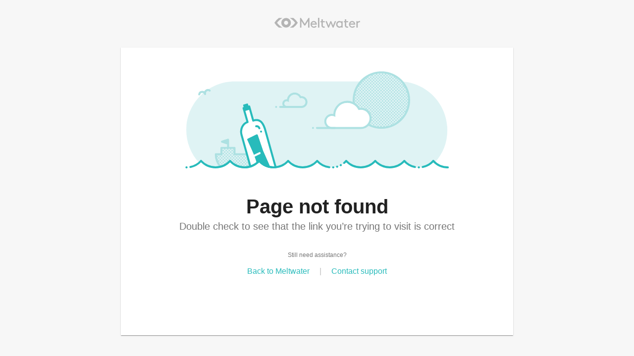

--- FILE ---
content_type: text/html
request_url: https://app.meltwater.com/mnews/redirect.html?docId=3027592104&userId=2688647&cId=405644&agentId=3927772&type=1&s=95859&url=http%3A%2F%2Fwww.alligator.org%2Fnews%2Fsfc%2Farticle_6c332aa2-20f2-11e3-92fb-001a4bcf887a.html
body_size: 10920
content:
<!DOCTYPE html>
<html class="no-js">
<head>
<meta charset="utf-8">
<meta http-equiv="X-UA-Compatible" content="IE=edge">
<title>Meltwater</title>
<link rel="shortcut icon" ,="" type="image/x-icon" href="https://app.meltwater.com/img/favicon.ico">
<meta name="description" content="">
<meta name="viewport" content="width=device-width, initial-scale=1">
<style type="text/css">
*{box-sizing:border-box}body{background:#f7f7f7;display:flex;flex-direction:column;font-family:Helvetica Neue,Helvetica,Arial,sans-serif;justify-content:center;margin:0;width:100vw}.main-error__wrapper{align-items:center;display:flex;flex-direction:column}@media screen and (max-width: 599px){.main-error__wrapper{background-color:white;min-height:100vh}}.main-error__content{background-color:white;box-shadow:0px 2px 1px -1px rgba(0,0,0,0.2),0px 1px 1px 0px rgba(0,0,0,0.14),0px 1px 3px 0px rgba(0,0,0,0.12);color:rgba(0,0,0,0.87);min-height:581px;margin-top:36px;max-width:100%;padding:48px;text-align:center;width:792px}@media screen and (max-width: 599px){.main-error__content{background-color:transparent;box-shadow:none;margin-top:0;padding-top:24px}}.main-error__content h1{font-size:40px;line-height:49px;margin:48px 0 0}@media screen and (max-width: 599px){.main-error__content h1{font-size:24px;margin:16px 0 0}}.main-error__content h3{color:#757575;font-size:20px;font-weight:400;margin:4px 0 36px}@media screen and (max-width: 599px){.main-error__content h3{font-size:16px;margin:4px 0 24px}}.main-error__content .main-error__banner-image svg{max-width:100%}.main-error__content img,.main-error__content svg{max-width:100%}.main-error_inner-content{margin:auto;max-width:100%;width:600px}.main-error__button{background:#28bbbb;border-radius:2px;border:none;color:white;font-size:14px;line-height:36px;outline:none;padding:0 12px;text-transform:uppercase}.main-error__button:hover{background:#28aaaa;cursor:pointer}.main-error__button:active{box-shadow:0 2px 5px 0 rgba(0,0,0,0.26)}.main-error__button:disabled{background:rgba(0,0,0,0.12);color:rgba(0,0,0,0.38);pointer-events:none;user-select:none}.main-error__logo{margin-top:36px}.main-error__logo svg{fill:#b4b4b4}.main-error__footer{margin-top:36px}@media screen and (max-width: 599px){.main-error__footer{margin-top:24px}}.main-error__footer .main-error-footer__title{color:#757575;font-size:12px;font-weight:400}.main-error__footer .main-error-footer__actions{margin-top:16px}.main-error__footer .main-error-footer__actions a{color:#28bbbb;text-decoration:none}.main-error__footer .main-error-footer__actions a:hover{text-decoration:underline}.main-error__footer .main-error-footer__actions .main-error-footer__divider{color:rgba(0,0,0,0.26);margin:0 16px}

</style>
</head>
<body>
<div class="main-error__wrapper">
<section class="main-error__logo">
<svg height="20" data-name="Layer 1" xmlns="http://www.w3.org/2000/svg" viewBox="0 0 327.15 37.82">
<path
d="M10.78 19.71A79.66 79.66 0 0 0 17.29 27a68.1 68.1 0 0 0 13.1 10.32H17A63.79 63.79 0 0 1 0 18.88 63.88 63.88 0 0 1 17 .5h13.39a68.1 68.1 0 0 0-13.1 10.32 79.66 79.66 0 0 0-6.51 7.24 1.27 1.27 0 0 0-.29.81 1.32 1.32 0 0 0 .29.82m67.73 0A78.2 78.2 0 0 1 72 27a68 68 0 0 1-13.09 10.27h13.37a63.79 63.79 0 0 0 17-18.39A63.88 63.88 0 0 0 72.28.5H58.91A68 68 0 0 1 72 10.82a78.2 78.2 0 0 1 6.51 7.24 1.27 1.27 0 0 1 .29.81 1.32 1.32 0 0 1-.29.82m-33.86 7.07a7.88 7.88 0 1 0-7.88-7.88 7.88 7.88 0 0 0 7.88 7.88m0-26.26a18.39 18.39 0 1 1-18.39 18.38A18.39 18.39 0 0 1 44.65.5m186 12.11h5.14l-10 24.68h-3.47L215.34 20l-6.93 17.32h-3.47l-10-24.68h5.15l6.77 16.86 6.78-16.86h3.47l6.76 16.86zm59.27 9.2a7.17 7.17 0 0 1 6.93-5.36 6.89 6.89 0 0 1 6.51 5.36zM308.49 26a9.47 9.47 0 0 0 .05-1.05c0-7.3-5-12.87-11.87-12.87s-12 5.46-12 12.87a12.52 12.52 0 0 0 12.76 12.86 12.91 12.91 0 0 0 10.37-4.61l-3.25-3.09a8.93 8.93 0 0 1-7.09 3.36 8 8 0 0 1-8-7.46h19m9.32-10.56a9.05 9.05 0 0 1 7.4-3.36 13.12 13.12 0 0 1 1.94.16l-.54 4.75a7.06 7.06 0 0 0-1.95-.21A8.26 8.26 0 0 0 318 21v16.3h-5V12.62h4.84v2.83m-62.11 14.13A8.59 8.59 0 0 1 249 33.1a8.07 8.07 0 0 1-8.24-8.1 7.9 7.9 0 0 1 7.93-8.14 8.93 8.93 0 0 1 7 3.52zm.16-14.7a11.55 11.55 0 0 0-7.73-2.79 11.84 11.84 0 0 0-6 1.57A13 13 0 0 0 235.77 25a12.89 12.89 0 0 0 6.3 11.23 12.63 12.63 0 0 0 6.2 1.63 11.4 11.4 0 0 0 7.62-2.86v2.3h4.83V12.62h-4.82zM143.36 21.8a7.19 7.19 0 0 1 6.94-5.36 6.92 6.92 0 0 1 6.52 5.36zM162 25c0-7.3-5-12.87-11.86-12.87s-12 5.46-12 12.87a12.53 12.53 0 0 0 12.76 12.86 13 13 0 0 0 10.41-4.62L158 30.1a8.91 8.91 0 0 1-7.09 3.36 8 8 0 0 1-8-7.46h19a9.47 9.47 0 0 0 .09-1m9.57 12.34h-5V0h5zM130 .53h3.68v36.76h-5.25V12.55L117.7 29.41H114l-10.75-16.86v24.74H98V.52h3.68L115.85 23zm54.65 5.25v6.83h7.87v4.47h-7.87v11.55a4.73 4.73 0 0 0 .74 3.15 4.58 4.58 0 0 0 3.41 1.31 11.51 11.51 0 0 0 2.73-.32l1 4.52a13.49 13.49 0 0 1-3.89.53 9 9 0 0 1-7-2.89c-1.46-1.63-2-3.89-2-6.57V17.08h-3.54v-4.47h3.59V5.78zm84.35 0v6.83h-3.59v4.47H269v11.29c0 2.68.52 4.94 2 6.56a8.91 8.91 0 0 0 7 2.89 13.93 13.93 0 0 0 3.89-.52l-1-4.52a11.65 11.65 0 0 1-2.74.32 4.59 4.59 0 0 1-3.41-1.32 4.78 4.78 0 0 1-.73-3.15V17.08h7.88v-4.47H274V5.79z" />
</svg>
</section>
<div class="main-error__content">
<div class="main-error__inner-content">
<div class="main-error__banner-image">

<svg width="533" height="197" xmlns="http://www.w3.org/2000/svg"><g fill="none" fill-rule="evenodd"><circle fill="#28BBBB" fill-rule="nonzero" cx="2.55" cy="194.05" r="2"/><path d="M34.61 184.17c15.061 13.688 38.059 13.688 53.12 0h5.5c15.061 13.688 38.059 13.688 53.12 0h5.5c15.061 13.688 38.059 13.688 53.12 0h5.5c15.061 13.688 38.059 13.688 53.12 0h5.5c15.061 13.688 38.059 13.688 53.12 0h5.5c15.061 13.688 38.059 13.688 53.12 0h5.5c15.061 13.688 38.059 13.688 53.12 0H445c15.061 13.688 38.059 13.688 53.12 0h5.5l.14.12a97.64 97.64 0 0 0 25.38-65.8c0-54.124-43.876-98-98-98h-331c-54.124 0-98 43.876-98 98a97.65 97.65 0 0 0 26 66.52c.32-.28.65-.55 1-.84h5.47z" fill="#DFF3F4"/><circle fill="#DFF3F4" cx="395.96" cy="58.12" r="55.98"/><path d="M234.84 52.08a10 10 0 0 0-2 .2 13.54 13.54 0 0 0-25.61 6.13v.52a6.77 6.77 0 1 0-2.59 13h30.13c5.487 0 9.935-4.448 9.935-9.935s-4.448-9.935-9.935-9.935l.07.02z" fill="#DFF3F4"/><path d="M234.84 74h-30.13a8.77 8.77 0 0 1 0-17.54h.69a15.53 15.53 0 0 1 28.55-6.32h.89c6.592 0 11.935 5.343 11.935 11.935 0 6.592-5.343 11.935-11.935 11.935V74zm-30.13-13.59a4.77 4.77 0 1 0 0 9.54h30.13a7.93 7.93 0 1 0-1.57-15.71l-1.49.3-.69-1.35a11.54 11.54 0 0 0-21.82 5.22V58.85l.12 3.11-2.88-1.19a4.75 4.75 0 0 0-1.8-.36z" fill="#ADE1E2" fill-rule="nonzero"/><path d="M227.77 74h-36.26a2 2 0 0 1 0-4h36.25a2 2 0 0 1 0 4h.01z" fill="#ADE1E2" fill-rule="nonzero"/><circle fill="#ADE1E2" fill-rule="nonzero" cx="183.5" cy="71.95" r="2"/><path d="M40.06 47.76a2 2 0 0 1-1.9-1.38 8.1 8.1 0 0 1 12.34-9.13 2 2 0 0 1-2.29 3.28A4.1 4.1 0 0 0 42 45.14a2 2 0 0 1-1.9 2.62h-.04z" fill="#ADE1E2" fill-rule="nonzero"/><path d="M28.26 48.63a2 2 0 0 1-2-2.33A8.1 8.1 0 0 1 42 45.14a2 2 0 1 1-3.8 1.24 4.1 4.1 0 0 0-7.93.59 2 2 0 0 1-2.01 1.66z" fill="#ADE1E2" fill-rule="nonzero"/><circle fill="#ADE1E2" fill-rule="nonzero" cx="446.33" cy="47.82" r="1.5"/><circle fill="#ADE1E2" fill-rule="nonzero" cx="446.33" cy="59.82" r="1.5"/><circle fill="#ADE1E2" fill-rule="nonzero" cx="446.33" cy="65.82" r="1.5"/><circle fill="#ADE1E2" fill-rule="nonzero" cx="440.33" cy="35.82" r="1.5"/><circle fill="#ADE1E2" fill-rule="nonzero" cx="443.33" cy="38.82" r="1.5"/><circle fill="#ADE1E2" fill-rule="nonzero" cx="440.33" cy="41.82" r="1.5"/><circle fill="#ADE1E2" fill-rule="nonzero" cx="443.33" cy="44.82" r="1.5"/><circle fill="#ADE1E2" fill-rule="nonzero" cx="440.33" cy="47.82" r="1.5"/><circle fill="#ADE1E2" fill-rule="nonzero" cx="443.33" cy="50.82" r="1.5"/><circle fill="#ADE1E2" fill-rule="nonzero" cx="443.33" cy="56.82" r="1.5"/><circle fill="#ADE1E2" fill-rule="nonzero" cx="446.33" cy="53.82" r="1.5"/><circle fill="#ADE1E2" fill-rule="nonzero" cx="440.33" cy="59.82" r="1.5"/><circle fill="#ADE1E2" fill-rule="nonzero" cx="440.33" cy="65.82" r="1.5"/><circle fill="#ADE1E2" fill-rule="nonzero" cx="443.33" cy="68.82" r="1.5"/><circle fill="#ADE1E2" fill-rule="nonzero" cx="443.33" cy="62.82" r="1.5"/><circle fill="#ADE1E2" fill-rule="nonzero" cx="443.33" cy="74.82" r="1.5"/><circle fill="#ADE1E2" fill-rule="nonzero" cx="446.33" cy="71.82" r="1.5"/><circle fill="#ADE1E2" fill-rule="nonzero" cx="440.33" cy="77.82" r="1.5"/><circle fill="#ADE1E2" fill-rule="nonzero" cx="434.33" cy="23.82" r="1.5"/><circle fill="#ADE1E2" fill-rule="nonzero" cx="437.33" cy="26.82" r="1.5"/><circle fill="#ADE1E2" fill-rule="nonzero" cx="434.33" cy="29.82" r="1.5"/><circle fill="#ADE1E2" fill-rule="nonzero" cx="437.33" cy="32.82" r="1.5"/><circle fill="#ADE1E2" fill-rule="nonzero" cx="434.33" cy="35.82" r="1.5"/><circle fill="#ADE1E2" fill-rule="nonzero" cx="437.33" cy="38.82" r="1.5"/><circle fill="#ADE1E2" fill-rule="nonzero" cx="434.33" cy="41.82" r="1.5"/><circle fill="#ADE1E2" fill-rule="nonzero" cx="434.33" cy="47.82" r="1.5"/><circle fill="#ADE1E2" fill-rule="nonzero" cx="437.33" cy="50.82" r="1.5"/><circle fill="#ADE1E2" fill-rule="nonzero" cx="437.33" cy="44.82" r="1.5"/><circle fill="#ADE1E2" fill-rule="nonzero" cx="437.33" cy="56.82" r="1.5"/><circle fill="#ADE1E2" fill-rule="nonzero" cx="440.33" cy="53.82" r="1.5"/><circle fill="#ADE1E2" fill-rule="nonzero" cx="434.33" cy="59.82" r="1.5"/><circle fill="#ADE1E2" fill-rule="nonzero" cx="437.33" cy="68.82" r="1.5"/><circle fill="#ADE1E2" fill-rule="nonzero" cx="437.33" cy="62.82" r="1.5"/><circle fill="#ADE1E2" fill-rule="nonzero" cx="434.33" cy="71.82" r="1.5"/><circle fill="#ADE1E2" fill-rule="nonzero" cx="440.33" cy="71.82" r="1.5"/><circle fill="#ADE1E2" fill-rule="nonzero" cx="437.33" cy="80.82" r="1.5"/><circle fill="#ADE1E2" fill-rule="nonzero" cx="437.33" cy="74.82" r="1.5"/><circle fill="#ADE1E2" fill-rule="nonzero" cx="434.33" cy="83.82" r="1.5"/><circle fill="#ADE1E2" fill-rule="nonzero" cx="440.33" cy="83.82" r="1.5"/><circle fill="#ADE1E2" fill-rule="nonzero" cx="437.33" cy="86.82" r="1.5"/><circle fill="#ADE1E2" fill-rule="nonzero" cx="431.33" cy="20.82" r="1.5"/><circle fill="#ADE1E2" fill-rule="nonzero" cx="428.33" cy="23.82" r="1.5"/><circle fill="#ADE1E2" fill-rule="nonzero" cx="431.33" cy="26.82" r="1.5"/><circle fill="#ADE1E2" fill-rule="nonzero" cx="428.33" cy="29.82" r="1.5"/><circle fill="#ADE1E2" fill-rule="nonzero" cx="431.33" cy="32.82" r="1.5"/><circle fill="#ADE1E2" fill-rule="nonzero" cx="428.33" cy="35.82" r="1.5"/><circle fill="#ADE1E2" fill-rule="nonzero" cx="431.33" cy="38.82" r="1.5"/><circle fill="#ADE1E2" fill-rule="nonzero" cx="428.33" cy="41.82" r="1.5"/><circle fill="#ADE1E2" fill-rule="nonzero" cx="431.33" cy="50.82" r="1.5"/><circle fill="#ADE1E2" fill-rule="nonzero" cx="431.33" cy="44.82" r="1.5"/><circle fill="#ADE1E2" fill-rule="nonzero" cx="428.33" cy="53.82" r="1.5"/><circle fill="#ADE1E2" fill-rule="nonzero" cx="434.33" cy="53.82" r="1.5"/><circle fill="#ADE1E2" fill-rule="nonzero" cx="431.33" cy="62.82" r="1.5"/><circle fill="#ADE1E2" fill-rule="nonzero" cx="431.33" cy="56.82" r="1.5"/><circle fill="#ADE1E2" fill-rule="nonzero" cx="428.33" cy="65.82" r="1.5"/><circle fill="#ADE1E2" fill-rule="nonzero" cx="434.33" cy="65.82" r="1.5"/><circle fill="#ADE1E2" fill-rule="nonzero" cx="431.33" cy="74.82" r="1.5"/><circle fill="#ADE1E2" fill-rule="nonzero" cx="431.33" cy="68.82" r="1.5"/><circle fill="#ADE1E2" fill-rule="nonzero" cx="428.33" cy="77.82" r="1.5"/><circle fill="#ADE1E2" fill-rule="nonzero" cx="434.33" cy="77.82" r="1.5"/><circle fill="#ADE1E2" fill-rule="nonzero" cx="431.33" cy="86.82" r="1.5"/><circle fill="#ADE1E2" fill-rule="nonzero" cx="431.33" cy="80.82" r="1.5"/><circle fill="#ADE1E2" fill-rule="nonzero" cx="428.33" cy="89.82" r="1.5"/><circle fill="#ADE1E2" fill-rule="nonzero" cx="434.33" cy="89.82" r="1.5"/><circle fill="#ADE1E2" fill-rule="nonzero" cx="431.33" cy="92.82" r="1.5"/><circle fill="#ADE1E2" fill-rule="nonzero" cx="425.33" cy="14.82" r="1.5"/><circle fill="#ADE1E2" fill-rule="nonzero" cx="422.33" cy="17.82" r="1.5"/><circle fill="#ADE1E2" fill-rule="nonzero" cx="425.33" cy="20.82" r="1.5"/><circle fill="#ADE1E2" fill-rule="nonzero" cx="428.33" cy="17.82" r="1.5"/><circle fill="#ADE1E2" fill-rule="nonzero" cx="422.33" cy="23.82" r="1.5"/><circle fill="#ADE1E2" fill-rule="nonzero" cx="425.33" cy="26.82" r="1.5"/><circle fill="#ADE1E2" fill-rule="nonzero" cx="425.33" cy="32.82" r="1.5"/><circle fill="#ADE1E2" fill-rule="nonzero" cx="422.33" cy="35.82" r="1.5"/><circle fill="#ADE1E2" fill-rule="nonzero" cx="422.33" cy="41.82" r="1.5"/><circle fill="#ADE1E2" fill-rule="nonzero" cx="425.33" cy="44.82" r="1.5"/><circle fill="#ADE1E2" fill-rule="nonzero" cx="425.33" cy="38.82" r="1.5"/><circle fill="#ADE1E2" fill-rule="nonzero" cx="422.33" cy="47.82" r="1.5"/><circle fill="#ADE1E2" fill-rule="nonzero" cx="428.33" cy="47.82" r="1.5"/><circle fill="#ADE1E2" fill-rule="nonzero" cx="425.33" cy="56.82" r="1.5"/><circle fill="#ADE1E2" fill-rule="nonzero" cx="425.33" cy="50.82" r="1.5"/><circle fill="#ADE1E2" fill-rule="nonzero" cx="422.33" cy="59.82" r="1.5"/><circle fill="#ADE1E2" fill-rule="nonzero" cx="428.33" cy="59.82" r="1.5"/><circle fill="#ADE1E2" fill-rule="nonzero" cx="425.33" cy="68.82" r="1.5"/><circle fill="#ADE1E2" fill-rule="nonzero" cx="425.33" cy="62.82" r="1.5"/><circle fill="#ADE1E2" fill-rule="nonzero" cx="422.33" cy="71.82" r="1.5"/><circle fill="#ADE1E2" fill-rule="nonzero" cx="428.33" cy="71.82" r="1.5"/><circle fill="#ADE1E2" fill-rule="nonzero" cx="425.33" cy="80.82" r="1.5"/><circle fill="#ADE1E2" fill-rule="nonzero" cx="425.33" cy="74.82" r="1.5"/><circle fill="#ADE1E2" fill-rule="nonzero" cx="422.33" cy="83.82" r="1.5"/><circle fill="#ADE1E2" fill-rule="nonzero" cx="428.33" cy="83.82" r="1.5"/><circle fill="#ADE1E2" fill-rule="nonzero" cx="425.33" cy="92.82" r="1.5"/><circle fill="#ADE1E2" fill-rule="nonzero" cx="425.33" cy="86.82" r="1.5"/><circle fill="#ADE1E2" fill-rule="nonzero" cx="422.33" cy="95.82" r="1.5"/><circle fill="#ADE1E2" fill-rule="nonzero" cx="428.33" cy="95.82" r="1.5"/><circle fill="#ADE1E2" fill-rule="nonzero" cx="425.33" cy="98.82" r="1.5"/><circle fill="#ADE1E2" fill-rule="nonzero" cx="416.33" cy="11.82" r="1.5"/><circle fill="#ADE1E2" fill-rule="nonzero" cx="419.33" cy="14.82" r="1.5"/><circle fill="#ADE1E2" fill-rule="nonzero" cx="416.33" cy="17.82" r="1.5"/><circle fill="#ADE1E2" fill-rule="nonzero" cx="416.33" cy="23.82" r="1.5"/><circle fill="#ADE1E2" fill-rule="nonzero" cx="419.33" cy="26.82" r="1.5"/><circle fill="#ADE1E2" fill-rule="nonzero" cx="419.33" cy="20.82" r="1.5"/><circle fill="#ADE1E2" fill-rule="nonzero" cx="416.33" cy="29.82" r="1.5"/><circle fill="#ADE1E2" fill-rule="nonzero" cx="419.33" cy="32.82" r="1.5"/><circle fill="#ADE1E2" fill-rule="nonzero" cx="422.33" cy="29.82" r="1.5"/><circle fill="#ADE1E2" fill-rule="nonzero" cx="419.33" cy="38.82" r="1.5"/><circle fill="#ADE1E2" fill-rule="nonzero" cx="416.33" cy="41.82" r="1.5"/><circle fill="#ADE1E2" fill-rule="nonzero" cx="419.33" cy="50.82" r="1.5"/><circle fill="#ADE1E2" fill-rule="nonzero" cx="419.33" cy="44.82" r="1.5"/><circle fill="#ADE1E2" fill-rule="nonzero" cx="416.33" cy="53.82" r="1.5"/><circle fill="#ADE1E2" fill-rule="nonzero" cx="422.33" cy="53.82" r="1.5"/><circle fill="#ADE1E2" fill-rule="nonzero" cx="419.33" cy="62.82" r="1.5"/><circle fill="#ADE1E2" fill-rule="nonzero" cx="419.33" cy="56.82" r="1.5"/><circle fill="#ADE1E2" fill-rule="nonzero" cx="416.33" cy="65.82" r="1.5"/><circle fill="#ADE1E2" fill-rule="nonzero" cx="422.33" cy="65.82" r="1.5"/><circle fill="#ADE1E2" fill-rule="nonzero" cx="419.33" cy="74.82" r="1.5"/><circle fill="#ADE1E2" fill-rule="nonzero" cx="419.33" cy="68.82" r="1.5"/><circle fill="#ADE1E2" fill-rule="nonzero" cx="416.33" cy="77.82" r="1.5"/><circle fill="#ADE1E2" fill-rule="nonzero" cx="422.33" cy="77.82" r="1.5"/><circle fill="#ADE1E2" fill-rule="nonzero" cx="419.33" cy="86.82" r="1.5"/><circle fill="#ADE1E2" fill-rule="nonzero" cx="419.33" cy="80.82" r="1.5"/><circle fill="#ADE1E2" fill-rule="nonzero" cx="422.33" cy="89.82" r="1.5"/><circle fill="#ADE1E2" fill-rule="nonzero" cx="416.33" cy="95.82" r="1.5"/><circle fill="#ADE1E2" fill-rule="nonzero" cx="419.33" cy="92.82" r="1.5"/><circle fill="#ADE1E2" fill-rule="nonzero" cx="419.33" cy="104.82" r="1.5"/><circle fill="#ADE1E2" fill-rule="nonzero" cx="419.33" cy="98.82" r="1.5"/><circle fill="#ADE1E2" fill-rule="nonzero" cx="422.33" cy="101.82" r="1.5"/><circle fill="#ADE1E2" fill-rule="nonzero" cx="410.33" cy="11.82" r="1.5"/><circle fill="#ADE1E2" fill-rule="nonzero" cx="413.33" cy="14.82" r="1.5"/><circle fill="#ADE1E2" fill-rule="nonzero" cx="413.33" cy="8.82" r="1.5"/><circle fill="#ADE1E2" fill-rule="nonzero" cx="413.33" cy="20.82" r="1.5"/><circle fill="#ADE1E2" fill-rule="nonzero" cx="410.33" cy="23.82" r="1.5"/><circle fill="#ADE1E2" fill-rule="nonzero" cx="410.33" cy="29.82" r="1.5"/><circle fill="#ADE1E2" fill-rule="nonzero" cx="413.33" cy="32.82" r="1.5"/><circle fill="#ADE1E2" fill-rule="nonzero" cx="413.33" cy="26.82" r="1.5"/><circle fill="#ADE1E2" fill-rule="nonzero" cx="410.33" cy="35.82" r="1.5"/><circle fill="#ADE1E2" fill-rule="nonzero" cx="413.33" cy="38.82" r="1.5"/><circle fill="#ADE1E2" fill-rule="nonzero" cx="416.33" cy="35.82" r="1.5"/><circle fill="#ADE1E2" fill-rule="nonzero" cx="413.33" cy="44.82" r="1.5"/><circle fill="#ADE1E2" fill-rule="nonzero" cx="410.33" cy="47.82" r="1.5"/><circle fill="#ADE1E2" fill-rule="nonzero" cx="416.33" cy="47.82" r="1.5"/><circle fill="#ADE1E2" fill-rule="nonzero" cx="410.33" cy="53.82" r="1.5"/><circle fill="#ADE1E2" fill-rule="nonzero" cx="413.33" cy="56.82" r="1.5"/><circle fill="#ADE1E2" fill-rule="nonzero" cx="413.33" cy="50.82" r="1.5"/><circle fill="#ADE1E2" fill-rule="nonzero" cx="410.33" cy="59.82" r="1.5"/><circle fill="#ADE1E2" fill-rule="nonzero" cx="416.33" cy="59.82" r="1.5"/><circle fill="#ADE1E2" fill-rule="nonzero" cx="413.33" cy="68.82" r="1.5"/><circle fill="#ADE1E2" fill-rule="nonzero" cx="413.33" cy="62.82" r="1.5"/><circle fill="#ADE1E2" fill-rule="nonzero" cx="416.33" cy="71.82" r="1.5"/><circle fill="#ADE1E2" fill-rule="nonzero" cx="410.33" cy="77.82" r="1.5"/><circle fill="#ADE1E2" fill-rule="nonzero" cx="413.33" cy="74.82" r="1.5"/><circle fill="#ADE1E2" fill-rule="nonzero" cx="413.33" cy="86.82" r="1.5"/><circle fill="#ADE1E2" fill-rule="nonzero" cx="413.33" cy="80.82" r="1.5"/><circle fill="#ADE1E2" fill-rule="nonzero" cx="416.33" cy="83.82" r="1.5"/><circle fill="#ADE1E2" fill-rule="nonzero" cx="410.33" cy="89.82" r="1.5"/><circle fill="#ADE1E2" fill-rule="nonzero" cx="416.33" cy="89.82" r="1.5"/><circle fill="#ADE1E2" fill-rule="nonzero" cx="413.33" cy="98.82" r="1.5"/><circle fill="#ADE1E2" fill-rule="nonzero" cx="413.33" cy="92.82" r="1.5"/><circle fill="#ADE1E2" fill-rule="nonzero" cx="416.33" cy="101.82" r="1.5"/><circle fill="#ADE1E2" fill-rule="nonzero" cx="410.33" cy="107.82" r="1.5"/><circle fill="#ADE1E2" fill-rule="nonzero" cx="413.33" cy="104.82" r="1.5"/><circle fill="#ADE1E2" fill-rule="nonzero" cx="407.33" cy="8.82" r="1.5"/><circle fill="#ADE1E2" fill-rule="nonzero" cx="404.33" cy="11.82" r="1.5"/><circle fill="#ADE1E2" fill-rule="nonzero" cx="407.33" cy="14.82" r="1.5"/><circle fill="#ADE1E2" fill-rule="nonzero" cx="404.33" cy="17.82" r="1.5"/><circle fill="#ADE1E2" fill-rule="nonzero" cx="407.33" cy="20.82" r="1.5"/><circle fill="#ADE1E2" fill-rule="nonzero" cx="410.33" cy="17.82" r="1.5"/><circle fill="#ADE1E2" fill-rule="nonzero" cx="407.33" cy="26.82" r="1.5"/><circle fill="#ADE1E2" fill-rule="nonzero" cx="404.33" cy="29.82" r="1.5"/><circle fill="#ADE1E2" fill-rule="nonzero" cx="404.33" cy="35.82" r="1.5"/><circle fill="#ADE1E2" fill-rule="nonzero" cx="407.33" cy="38.82" r="1.5"/><circle fill="#ADE1E2" fill-rule="nonzero" cx="407.33" cy="32.82" r="1.5"/><circle fill="#ADE1E2" fill-rule="nonzero" cx="407.33" cy="44.82" r="1.5"/><circle fill="#ADE1E2" fill-rule="nonzero" cx="410.33" cy="41.82" r="1.5"/><circle fill="#ADE1E2" fill-rule="nonzero" cx="404.33" cy="47.82" r="1.5"/><circle fill="#ADE1E2" fill-rule="nonzero" cx="404.33" cy="53.82" r="1.5"/><circle fill="#ADE1E2" fill-rule="nonzero" cx="407.33" cy="50.82" r="1.5"/><circle fill="#ADE1E2" fill-rule="nonzero" cx="404.33" cy="59.82" r="1.5"/><circle fill="#ADE1E2" fill-rule="nonzero" cx="407.33" cy="56.82" r="1.5"/><circle fill="#ADE1E2" fill-rule="nonzero" cx="407.33" cy="68.82" r="1.5"/><circle fill="#ADE1E2" fill-rule="nonzero" cx="407.33" cy="62.82" r="1.5"/><circle fill="#ADE1E2" fill-rule="nonzero" cx="410.33" cy="65.82" r="1.5"/><circle fill="#ADE1E2" fill-rule="nonzero" cx="404.33" cy="71.82" r="1.5"/><circle fill="#ADE1E2" fill-rule="nonzero" cx="410.33" cy="71.82" r="1.5"/><circle fill="#ADE1E2" fill-rule="nonzero" cx="407.33" cy="80.82" r="1.5"/><circle fill="#ADE1E2" fill-rule="nonzero" cx="407.33" cy="74.82" r="1.5"/><circle fill="#ADE1E2" fill-rule="nonzero" cx="410.33" cy="83.82" r="1.5"/><circle fill="#ADE1E2" fill-rule="nonzero" cx="404.33" cy="89.82" r="1.5"/><circle fill="#ADE1E2" fill-rule="nonzero" cx="407.33" cy="86.82" r="1.5"/><circle fill="#ADE1E2" fill-rule="nonzero" cx="407.33" cy="98.82" r="1.5"/><circle fill="#ADE1E2" fill-rule="nonzero" cx="407.33" cy="92.82" r="1.5"/><circle fill="#ADE1E2" fill-rule="nonzero" cx="410.33" cy="95.82" r="1.5"/><circle fill="#ADE1E2" fill-rule="nonzero" cx="410.33" cy="101.82" r="1.5"/><circle fill="#ADE1E2" fill-rule="nonzero" cx="407.33" cy="104.82" r="1.5"/><circle fill="#ADE1E2" fill-rule="nonzero" cx="401.33" cy="8.82" r="1.5"/><circle fill="#ADE1E2" fill-rule="nonzero" cx="398.33" cy="11.82" r="1.5"/><circle fill="#ADE1E2" fill-rule="nonzero" cx="398.33" cy="17.82" r="1.5"/><circle fill="#ADE1E2" fill-rule="nonzero" cx="401.33" cy="20.82" r="1.5"/><circle fill="#ADE1E2" fill-rule="nonzero" cx="401.33" cy="14.82" r="1.5"/><circle fill="#ADE1E2" fill-rule="nonzero" cx="401.33" cy="26.82" r="1.5"/><circle fill="#ADE1E2" fill-rule="nonzero" cx="404.33" cy="23.82" r="1.5"/><circle fill="#ADE1E2" fill-rule="nonzero" cx="398.33" cy="29.82" r="1.5"/><circle fill="#ADE1E2" fill-rule="nonzero" cx="398.33" cy="35.82" r="1.5"/><circle fill="#ADE1E2" fill-rule="nonzero" cx="401.33" cy="38.82" r="1.5"/><circle fill="#ADE1E2" fill-rule="nonzero" cx="401.33" cy="32.82" r="1.5"/><circle fill="#ADE1E2" fill-rule="nonzero" cx="401.33" cy="44.82" r="1.5"/><circle fill="#ADE1E2" fill-rule="nonzero" cx="404.33" cy="41.82" r="1.5"/><circle fill="#ADE1E2" fill-rule="nonzero" cx="398.33" cy="47.82" r="1.5"/><circle fill="#ADE1E2" fill-rule="nonzero" cx="401.33" cy="56.82" r="1.5"/><circle fill="#ADE1E2" fill-rule="nonzero" cx="401.33" cy="50.82" r="1.5"/><circle fill="#ADE1E2" fill-rule="nonzero" cx="401.33" cy="62.82" r="1.5"/><circle fill="#ADE1E2" fill-rule="nonzero" cx="404.33" cy="65.82" r="1.5"/><circle fill="#ADE1E2" fill-rule="nonzero" cx="398.33" cy="71.82" r="1.5"/><circle fill="#ADE1E2" fill-rule="nonzero" cx="401.33" cy="68.82" r="1.5"/><circle fill="#ADE1E2" fill-rule="nonzero" cx="401.33" cy="80.82" r="1.5"/><circle fill="#ADE1E2" fill-rule="nonzero" cx="401.33" cy="74.82" r="1.5"/><circle fill="#ADE1E2" fill-rule="nonzero" cx="404.33" cy="77.82" r="1.5"/><circle fill="#ADE1E2" fill-rule="nonzero" cx="404.33" cy="83.82" r="1.5"/><circle fill="#ADE1E2" fill-rule="nonzero" cx="398.33" cy="89.82" r="1.5"/><circle fill="#ADE1E2" fill-rule="nonzero" cx="401.33" cy="86.82" r="1.5"/><circle fill="#ADE1E2" fill-rule="nonzero" cx="401.33" cy="98.82" r="1.5"/><circle fill="#ADE1E2" fill-rule="nonzero" cx="401.33" cy="92.82" r="1.5"/><circle fill="#ADE1E2" fill-rule="nonzero" cx="404.33" cy="95.82" r="1.5"/><circle fill="#ADE1E2" fill-rule="nonzero" cx="398.33" cy="101.82" r="1.5"/><circle fill="#ADE1E2" fill-rule="nonzero" cx="404.33" cy="101.82" r="1.5"/><circle fill="#ADE1E2" fill-rule="nonzero" cx="401.33" cy="104.82" r="1.5"/><circle fill="#ADE1E2" fill-rule="nonzero" cx="404.33" cy="107.82" r="1.5"/><circle fill="#ADE1E2" fill-rule="nonzero" cx="395.33" cy="8.82" r="1.5"/><circle fill="#ADE1E2" fill-rule="nonzero" cx="398.33" cy="5.82" r="1.5"/><circle fill="#ADE1E2" fill-rule="nonzero" cx="392.33" cy="11.82" r="1.5"/><circle fill="#ADE1E2" fill-rule="nonzero" cx="392.33" cy="17.82" r="1.5"/><circle fill="#ADE1E2" fill-rule="nonzero" cx="395.33" cy="20.82" r="1.5"/><circle fill="#ADE1E2" fill-rule="nonzero" cx="395.33" cy="14.82" r="1.5"/><circle fill="#ADE1E2" fill-rule="nonzero" cx="395.33" cy="26.82" r="1.5"/><circle fill="#ADE1E2" fill-rule="nonzero" cx="398.33" cy="23.82" r="1.5"/><circle fill="#ADE1E2" fill-rule="nonzero" cx="392.33" cy="29.82" r="1.5"/><circle fill="#ADE1E2" fill-rule="nonzero" cx="395.33" cy="38.82" r="1.5"/><circle fill="#ADE1E2" fill-rule="nonzero" cx="395.33" cy="32.82" r="1.5"/><circle fill="#ADE1E2" fill-rule="nonzero" cx="392.33" cy="41.82" r="1.5"/><circle fill="#ADE1E2" fill-rule="nonzero" cx="398.33" cy="41.82" r="1.5"/><circle fill="#ADE1E2" fill-rule="nonzero" cx="392.33" cy="47.82" r="1.5"/><circle fill="#ADE1E2" fill-rule="nonzero" cx="395.33" cy="50.82" r="1.5"/><circle fill="#ADE1E2" fill-rule="nonzero" cx="395.33" cy="44.82" r="1.5"/><circle fill="#ADE1E2" fill-rule="nonzero" cx="395.33" cy="56.82" r="1.5"/><circle fill="#ADE1E2" fill-rule="nonzero" cx="398.33" cy="53.82" r="1.5"/><circle fill="#ADE1E2" fill-rule="nonzero" cx="392.33" cy="59.82" r="1.5"/><circle fill="#ADE1E2" fill-rule="nonzero" cx="395.33" cy="62.82" r="1.5"/><circle fill="#ADE1E2" fill-rule="nonzero" cx="398.33" cy="59.82" r="1.5"/><circle fill="#ADE1E2" fill-rule="nonzero" cx="398.33" cy="65.82" r="1.5"/><circle fill="#ADE1E2" fill-rule="nonzero" cx="392.33" cy="71.82" r="1.5"/><circle fill="#ADE1E2" fill-rule="nonzero" cx="395.33" cy="68.82" r="1.5"/><circle fill="#ADE1E2" fill-rule="nonzero" cx="395.33" cy="80.82" r="1.5"/><circle fill="#ADE1E2" fill-rule="nonzero" cx="395.33" cy="74.82" r="1.5"/><circle fill="#ADE1E2" fill-rule="nonzero" cx="398.33" cy="77.82" r="1.5"/><circle fill="#ADE1E2" fill-rule="nonzero" cx="392.33" cy="83.82" r="1.5"/><circle fill="#ADE1E2" fill-rule="nonzero" cx="398.33" cy="83.82" r="1.5"/><circle fill="#ADE1E2" fill-rule="nonzero" cx="395.33" cy="92.82" r="1.5"/><circle fill="#ADE1E2" fill-rule="nonzero" cx="395.33" cy="86.82" r="1.5"/><circle fill="#ADE1E2" fill-rule="nonzero" cx="398.33" cy="95.82" r="1.5"/><circle fill="#ADE1E2" fill-rule="nonzero" cx="392.33" cy="101.82" r="1.5"/><circle fill="#ADE1E2" fill-rule="nonzero" cx="395.33" cy="98.82" r="1.5"/><circle fill="#ADE1E2" fill-rule="nonzero" cx="395.33" cy="104.82" r="1.5"/><circle fill="#ADE1E2" fill-rule="nonzero" cx="398.33" cy="107.82" r="1.5"/><circle fill="#ADE1E2" fill-rule="nonzero" cx="389.33" cy="8.82" r="1.5"/><circle fill="#ADE1E2" fill-rule="nonzero" cx="392.33" cy="5.82" r="1.5"/><circle fill="#ADE1E2" fill-rule="nonzero" cx="386.33" cy="11.82" r="1.5"/><circle fill="#ADE1E2" fill-rule="nonzero" cx="389.33" cy="20.82" r="1.5"/><circle fill="#ADE1E2" fill-rule="nonzero" cx="389.33" cy="14.82" r="1.5"/><circle fill="#ADE1E2" fill-rule="nonzero" cx="386.33" cy="23.82" r="1.5"/><circle fill="#ADE1E2" fill-rule="nonzero" cx="392.33" cy="23.82" r="1.5"/><circle fill="#ADE1E2" fill-rule="nonzero" cx="386.33" cy="29.82" r="1.5"/><circle fill="#ADE1E2" fill-rule="nonzero" cx="389.33" cy="32.82" r="1.5"/><circle fill="#ADE1E2" fill-rule="nonzero" cx="389.33" cy="26.82" r="1.5"/><circle fill="#ADE1E2" fill-rule="nonzero" cx="389.33" cy="38.82" r="1.5"/><circle fill="#ADE1E2" fill-rule="nonzero" cx="392.33" cy="35.82" r="1.5"/><circle fill="#ADE1E2" fill-rule="nonzero" cx="386.33" cy="41.82" r="1.5"/><circle fill="#ADE1E2" fill-rule="nonzero" cx="389.33" cy="50.82" r="1.5"/><circle fill="#ADE1E2" fill-rule="nonzero" cx="389.33" cy="44.82" r="1.5"/><circle fill="#ADE1E2" fill-rule="nonzero" cx="386.33" cy="53.82" r="1.5"/><circle fill="#ADE1E2" fill-rule="nonzero" cx="392.33" cy="53.82" r="1.5"/><circle fill="#ADE1E2" fill-rule="nonzero" cx="386.33" cy="59.82" r="1.5"/><circle fill="#ADE1E2" fill-rule="nonzero" cx="389.33" cy="62.82" r="1.5"/><circle fill="#ADE1E2" fill-rule="nonzero" cx="389.33" cy="56.82" r="1.5"/><circle fill="#ADE1E2" fill-rule="nonzero" cx="386.33" cy="65.82" r="1.5"/><circle fill="#ADE1E2" fill-rule="nonzero" cx="392.33" cy="65.82" r="1.5"/><circle fill="#ADE1E2" fill-rule="nonzero" cx="389.33" cy="74.82" r="1.5"/><circle fill="#ADE1E2" fill-rule="nonzero" cx="389.33" cy="68.82" r="1.5"/><circle fill="#ADE1E2" fill-rule="nonzero" cx="392.33" cy="77.82" r="1.5"/><circle fill="#ADE1E2" fill-rule="nonzero" cx="386.33" cy="83.82" r="1.5"/><circle fill="#ADE1E2" fill-rule="nonzero" cx="389.33" cy="80.82" r="1.5"/><circle fill="#ADE1E2" fill-rule="nonzero" cx="389.33" cy="92.82" r="1.5"/><circle fill="#ADE1E2" fill-rule="nonzero" cx="389.33" cy="86.82" r="1.5"/><circle fill="#ADE1E2" fill-rule="nonzero" cx="392.33" cy="89.82" r="1.5"/><circle fill="#ADE1E2" fill-rule="nonzero" cx="392.33" cy="95.82" r="1.5"/><circle fill="#ADE1E2" fill-rule="nonzero" cx="389.33" cy="98.82" r="1.5"/><circle fill="#ADE1E2" fill-rule="nonzero" cx="389.33" cy="104.82" r="1.5"/><circle fill="#ADE1E2" fill-rule="nonzero" cx="392.33" cy="107.82" r="1.5"/><circle fill="#ADE1E2" fill-rule="nonzero" cx="383.33" cy="8.82" r="1.5"/><circle fill="#ADE1E2" fill-rule="nonzero" cx="380.33" cy="11.82" r="1.5"/><circle fill="#ADE1E2" fill-rule="nonzero" cx="383.33" cy="14.82" r="1.5"/><circle fill="#ADE1E2" fill-rule="nonzero" cx="383.33" cy="20.82" r="1.5"/><circle fill="#ADE1E2" fill-rule="nonzero" cx="386.33" cy="17.82" r="1.5"/><circle fill="#ADE1E2" fill-rule="nonzero" cx="380.33" cy="23.82" r="1.5"/><circle fill="#ADE1E2" fill-rule="nonzero" cx="383.33" cy="32.82" r="1.5"/><circle fill="#ADE1E2" fill-rule="nonzero" cx="383.33" cy="26.82" r="1.5"/><circle fill="#ADE1E2" fill-rule="nonzero" cx="380.33" cy="35.82" r="1.5"/><circle fill="#ADE1E2" fill-rule="nonzero" cx="386.33" cy="35.82" r="1.5"/><circle fill="#ADE1E2" fill-rule="nonzero" cx="380.33" cy="41.82" r="1.5"/><circle fill="#ADE1E2" fill-rule="nonzero" cx="383.33" cy="44.82" r="1.5"/><circle fill="#ADE1E2" fill-rule="nonzero" cx="383.33" cy="38.82" r="1.5"/><circle fill="#ADE1E2" fill-rule="nonzero" cx="383.33" cy="50.82" r="1.5"/><circle fill="#ADE1E2" fill-rule="nonzero" cx="386.33" cy="47.82" r="1.5"/><circle fill="#ADE1E2" fill-rule="nonzero" cx="380.33" cy="53.82" r="1.5"/><circle fill="#ADE1E2" fill-rule="nonzero" cx="383.33" cy="62.82" r="1.5"/><circle fill="#ADE1E2" fill-rule="nonzero" cx="383.33" cy="56.82" r="1.5"/><circle fill="#ADE1E2" fill-rule="nonzero" cx="380.33" cy="65.82" r="1.5"/><circle fill="#ADE1E2" fill-rule="nonzero" cx="383.33" cy="74.82" r="1.5"/><circle fill="#ADE1E2" fill-rule="nonzero" cx="383.33" cy="68.82" r="1.5"/><circle fill="#ADE1E2" fill-rule="nonzero" cx="386.33" cy="71.82" r="1.5"/><circle fill="#ADE1E2" fill-rule="nonzero" cx="386.33" cy="77.82" r="1.5"/><circle fill="#ADE1E2" fill-rule="nonzero" cx="383.33" cy="80.82" r="1.5"/><circle fill="#ADE1E2" fill-rule="nonzero" cx="380.33" cy="89.82" r="1.5"/><circle fill="#ADE1E2" fill-rule="nonzero" cx="383.33" cy="86.82" r="1.5"/><circle fill="#ADE1E2" fill-rule="nonzero" cx="386.33" cy="89.82" r="1.5"/><circle fill="#ADE1E2" fill-rule="nonzero" cx="383.33" cy="98.82" r="1.5"/><circle fill="#ADE1E2" fill-rule="nonzero" cx="383.33" cy="92.82" r="1.5"/><circle fill="#ADE1E2" fill-rule="nonzero" cx="386.33" cy="95.82" r="1.5"/><circle fill="#ADE1E2" fill-rule="nonzero" cx="386.33" cy="101.82" r="1.5"/><circle fill="#ADE1E2" fill-rule="nonzero" cx="380.33" cy="107.82" r="1.5"/><circle fill="#ADE1E2" fill-rule="nonzero" cx="383.33" cy="104.82" r="1.5"/><circle fill="#ADE1E2" fill-rule="nonzero" cx="386.33" cy="107.82" r="1.5"/><circle fill="#ADE1E2" fill-rule="nonzero" cx="377.33" cy="14.82" r="1.5"/><circle fill="#ADE1E2" fill-rule="nonzero" cx="374.33" cy="17.82" r="1.5"/><circle fill="#ADE1E2" fill-rule="nonzero" cx="380.33" cy="17.82" r="1.5"/><circle fill="#ADE1E2" fill-rule="nonzero" cx="374.33" cy="23.82" r="1.5"/><circle fill="#ADE1E2" fill-rule="nonzero" cx="377.33" cy="26.82" r="1.5"/><circle fill="#ADE1E2" fill-rule="nonzero" cx="377.33" cy="20.82" r="1.5"/><circle fill="#ADE1E2" fill-rule="nonzero" cx="377.33" cy="32.82" r="1.5"/><circle fill="#ADE1E2" fill-rule="nonzero" cx="380.33" cy="29.82" r="1.5"/><circle fill="#ADE1E2" fill-rule="nonzero" cx="374.33" cy="35.82" r="1.5"/><circle fill="#ADE1E2" fill-rule="nonzero" cx="377.33" cy="44.82" r="1.5"/><circle fill="#ADE1E2" fill-rule="nonzero" cx="377.33" cy="38.82" r="1.5"/><circle fill="#ADE1E2" fill-rule="nonzero" cx="374.33" cy="47.82" r="1.5"/><circle fill="#ADE1E2" fill-rule="nonzero" cx="380.33" cy="47.82" r="1.5"/><circle fill="#ADE1E2" fill-rule="nonzero" cx="377.33" cy="56.82" r="1.5"/><circle fill="#ADE1E2" fill-rule="nonzero" cx="377.33" cy="50.82" r="1.5"/><circle fill="#ADE1E2" fill-rule="nonzero" cx="374.33" cy="59.82" r="1.5"/><circle fill="#ADE1E2" fill-rule="nonzero" cx="380.33" cy="59.82" r="1.5"/><circle fill="#ADE1E2" fill-rule="nonzero" cx="377.33" cy="62.82" r="1.5"/><circle fill="#ADE1E2" fill-rule="nonzero" cx="374.33" cy="71.82" r="1.5"/><circle fill="#ADE1E2" fill-rule="nonzero" cx="377.33" cy="68.82" r="1.5"/><circle fill="#ADE1E2" fill-rule="nonzero" cx="380.33" cy="71.82" r="1.5"/><circle fill="#ADE1E2" fill-rule="nonzero" cx="377.33" cy="80.82" r="1.5"/><circle fill="#ADE1E2" fill-rule="nonzero" cx="377.33" cy="74.82" r="1.5"/><circle fill="#ADE1E2" fill-rule="nonzero" cx="380.33" cy="77.82" r="1.5"/><circle fill="#ADE1E2" fill-rule="nonzero" cx="380.33" cy="83.82" r="1.5"/><circle fill="#ADE1E2" fill-rule="nonzero" cx="377.33" cy="86.82" r="1.5"/><circle fill="#ADE1E2" fill-rule="nonzero" cx="374.33" cy="95.82" r="1.5"/><circle fill="#ADE1E2" fill-rule="nonzero" cx="377.33" cy="92.82" r="1.5"/><circle fill="#ADE1E2" fill-rule="nonzero" cx="380.33" cy="95.82" r="1.5"/><circle fill="#ADE1E2" fill-rule="nonzero" cx="377.33" cy="98.82" r="1.5"/><circle fill="#ADE1E2" fill-rule="nonzero" cx="380.33" cy="101.82" r="1.5"/><circle fill="#ADE1E2" fill-rule="nonzero" cx="377.33" cy="104.82" r="1.5"/><circle fill="#ADE1E2" fill-rule="nonzero" cx="371.33" cy="14.82" r="1.5"/><circle fill="#ADE1E2" fill-rule="nonzero" cx="374.33" cy="11.82" r="1.5"/><circle fill="#ADE1E2" fill-rule="nonzero" cx="368.33" cy="17.82" r="1.5"/><circle fill="#ADE1E2" fill-rule="nonzero" cx="371.33" cy="26.82" r="1.5"/><circle fill="#ADE1E2" fill-rule="nonzero" cx="371.33" cy="20.82" r="1.5"/><circle fill="#ADE1E2" fill-rule="nonzero" cx="368.33" cy="29.82" r="1.5"/><circle fill="#ADE1E2" fill-rule="nonzero" cx="374.33" cy="29.82" r="1.5"/><circle fill="#ADE1E2" fill-rule="nonzero" cx="371.33" cy="38.82" r="1.5"/><circle fill="#ADE1E2" fill-rule="nonzero" cx="371.33" cy="32.82" r="1.5"/><circle fill="#ADE1E2" fill-rule="nonzero" cx="368.33" cy="41.82" r="1.5"/><circle fill="#ADE1E2" fill-rule="nonzero" cx="374.33" cy="41.82" r="1.5"/><circle fill="#ADE1E2" fill-rule="nonzero" cx="371.33" cy="50.82" r="1.5"/><circle fill="#ADE1E2" fill-rule="nonzero" cx="371.33" cy="44.82" r="1.5"/><circle fill="#ADE1E2" fill-rule="nonzero" cx="368.33" cy="53.82" r="1.5"/><circle fill="#ADE1E2" fill-rule="nonzero" cx="374.33" cy="53.82" r="1.5"/><circle fill="#ADE1E2" fill-rule="nonzero" cx="371.33" cy="62.82" r="1.5"/><circle fill="#ADE1E2" fill-rule="nonzero" cx="371.33" cy="56.82" r="1.5"/><circle fill="#ADE1E2" fill-rule="nonzero" cx="368.33" cy="65.82" r="1.5"/><circle fill="#ADE1E2" fill-rule="nonzero" cx="374.33" cy="65.82" r="1.5"/><circle fill="#ADE1E2" fill-rule="nonzero" cx="371.33" cy="68.82" r="1.5"/><circle fill="#ADE1E2" fill-rule="nonzero" cx="368.33" cy="77.82" r="1.5"/><circle fill="#ADE1E2" fill-rule="nonzero" cx="371.33" cy="74.82" r="1.5"/><circle fill="#ADE1E2" fill-rule="nonzero" cx="374.33" cy="77.82" r="1.5"/><circle fill="#ADE1E2" fill-rule="nonzero" cx="371.33" cy="86.82" r="1.5"/><circle fill="#ADE1E2" fill-rule="nonzero" cx="371.33" cy="80.82" r="1.5"/><circle fill="#ADE1E2" fill-rule="nonzero" cx="374.33" cy="83.82" r="1.5"/><circle fill="#ADE1E2" fill-rule="nonzero" cx="374.33" cy="89.82" r="1.5"/><circle fill="#ADE1E2" fill-rule="nonzero" cx="371.33" cy="92.82" r="1.5"/><circle fill="#ADE1E2" fill-rule="nonzero" cx="368.33" cy="101.82" r="1.5"/><circle fill="#ADE1E2" fill-rule="nonzero" cx="371.33" cy="98.82" r="1.5"/><circle fill="#ADE1E2" fill-rule="nonzero" cx="374.33" cy="101.82" r="1.5"/><circle fill="#ADE1E2" fill-rule="nonzero" cx="365.33" cy="20.82" r="1.5"/><circle fill="#ADE1E2" fill-rule="nonzero" cx="362.33" cy="23.82" r="1.5"/><circle fill="#ADE1E2" fill-rule="nonzero" cx="368.33" cy="23.82" r="1.5"/><circle fill="#ADE1E2" fill-rule="nonzero" cx="365.33" cy="32.82" r="1.5"/><circle fill="#ADE1E2" fill-rule="nonzero" cx="365.33" cy="26.82" r="1.5"/><circle fill="#ADE1E2" fill-rule="nonzero" cx="362.33" cy="35.82" r="1.5"/><circle fill="#ADE1E2" fill-rule="nonzero" cx="368.33" cy="35.82" r="1.5"/><circle fill="#ADE1E2" fill-rule="nonzero" cx="365.33" cy="44.82" r="1.5"/><circle fill="#ADE1E2" fill-rule="nonzero" cx="365.33" cy="38.82" r="1.5"/><circle fill="#ADE1E2" fill-rule="nonzero" cx="362.33" cy="47.82" r="1.5"/><circle fill="#ADE1E2" fill-rule="nonzero" cx="368.33" cy="47.82" r="1.5"/><circle fill="#ADE1E2" fill-rule="nonzero" cx="365.33" cy="56.82" r="1.5"/><circle fill="#ADE1E2" fill-rule="nonzero" cx="365.33" cy="50.82" r="1.5"/><circle fill="#ADE1E2" fill-rule="nonzero" cx="362.33" cy="59.82" r="1.5"/><circle fill="#ADE1E2" fill-rule="nonzero" cx="368.33" cy="59.82" r="1.5"/><circle fill="#ADE1E2" fill-rule="nonzero" cx="365.33" cy="68.82" r="1.5"/><circle fill="#ADE1E2" fill-rule="nonzero" cx="365.33" cy="62.82" r="1.5"/><circle fill="#ADE1E2" fill-rule="nonzero" cx="368.33" cy="71.82" r="1.5"/><circle fill="#ADE1E2" fill-rule="nonzero" cx="365.33" cy="74.82" r="1.5"/><circle fill="#ADE1E2" fill-rule="nonzero" cx="365.33" cy="80.82" r="1.5"/><circle fill="#ADE1E2" fill-rule="nonzero" cx="368.33" cy="83.82" r="1.5"/><circle fill="#ADE1E2" fill-rule="nonzero" cx="365.33" cy="86.82" r="1.5"/><circle fill="#ADE1E2" fill-rule="nonzero" cx="368.33" cy="89.82" r="1.5"/><circle fill="#ADE1E2" fill-rule="nonzero" cx="365.33" cy="92.82" r="1.5"/><circle fill="#ADE1E2" fill-rule="nonzero" cx="368.33" cy="95.82" r="1.5"/><circle fill="#ADE1E2" fill-rule="nonzero" cx="365.33" cy="98.82" r="1.5"/><circle fill="#ADE1E2" fill-rule="nonzero" cx="359.33" cy="26.82" r="1.5"/><circle fill="#ADE1E2" fill-rule="nonzero" cx="359.33" cy="20.82" r="1.5"/><circle fill="#ADE1E2" fill-rule="nonzero" cx="356.33" cy="29.82" r="1.5"/><circle fill="#ADE1E2" fill-rule="nonzero" cx="362.33" cy="29.82" r="1.5"/><circle fill="#ADE1E2" fill-rule="nonzero" cx="359.33" cy="38.82" r="1.5"/><circle fill="#ADE1E2" fill-rule="nonzero" cx="359.33" cy="32.82" r="1.5"/><circle fill="#ADE1E2" fill-rule="nonzero" cx="356.33" cy="41.82" r="1.5"/><circle fill="#ADE1E2" fill-rule="nonzero" cx="362.33" cy="41.82" r="1.5"/><circle fill="#ADE1E2" fill-rule="nonzero" cx="359.33" cy="50.82" r="1.5"/><circle fill="#ADE1E2" fill-rule="nonzero" cx="359.33" cy="44.82" r="1.5"/><circle fill="#ADE1E2" fill-rule="nonzero" cx="356.33" cy="53.82" r="1.5"/><circle fill="#ADE1E2" fill-rule="nonzero" cx="362.33" cy="53.82" r="1.5"/><circle fill="#ADE1E2" fill-rule="nonzero" cx="359.33" cy="62.82" r="1.5"/><circle fill="#ADE1E2" fill-rule="nonzero" cx="359.33" cy="56.82" r="1.5"/><circle fill="#ADE1E2" fill-rule="nonzero" cx="356.33" cy="65.82" r="1.5"/><circle fill="#ADE1E2" fill-rule="nonzero" cx="362.33" cy="65.82" r="1.5"/><circle fill="#ADE1E2" fill-rule="nonzero" cx="359.33" cy="68.82" r="1.5"/><circle fill="#ADE1E2" fill-rule="nonzero" cx="362.33" cy="71.82" r="1.5"/><circle fill="#ADE1E2" fill-rule="nonzero" cx="359.33" cy="74.82" r="1.5"/><circle fill="#ADE1E2" fill-rule="nonzero" cx="362.33" cy="77.82" r="1.5"/><circle fill="#ADE1E2" fill-rule="nonzero" cx="359.33" cy="86.82" r="1.5"/><circle fill="#ADE1E2" fill-rule="nonzero" cx="359.33" cy="80.82" r="1.5"/><circle fill="#ADE1E2" fill-rule="nonzero" cx="362.33" cy="83.82" r="1.5"/><circle fill="#ADE1E2" fill-rule="nonzero" cx="362.33" cy="89.82" r="1.5"/><circle fill="#ADE1E2" fill-rule="nonzero" cx="359.33" cy="92.82" r="1.5"/><circle fill="#ADE1E2" fill-rule="nonzero" cx="362.33" cy="95.82" r="1.5"/><circle fill="#ADE1E2" fill-rule="nonzero" cx="356.33" cy="23.82" r="1.5"/><circle fill="#ADE1E2" fill-rule="nonzero" cx="353.33" cy="32.82" r="1.5"/><circle fill="#ADE1E2" fill-rule="nonzero" cx="350.33" cy="35.82" r="1.5"/><circle fill="#ADE1E2" fill-rule="nonzero" cx="356.33" cy="35.82" r="1.5"/><circle fill="#ADE1E2" fill-rule="nonzero" cx="353.33" cy="44.82" r="1.5"/><circle fill="#ADE1E2" fill-rule="nonzero" cx="353.33" cy="38.82" r="1.5"/><circle fill="#ADE1E2" fill-rule="nonzero" cx="350.33" cy="47.82" r="1.5"/><circle fill="#ADE1E2" fill-rule="nonzero" cx="356.33" cy="47.82" r="1.5"/><circle fill="#ADE1E2" fill-rule="nonzero" cx="353.33" cy="56.82" r="1.5"/><circle fill="#ADE1E2" fill-rule="nonzero" cx="353.33" cy="50.82" r="1.5"/><circle fill="#ADE1E2" fill-rule="nonzero" cx="356.33" cy="59.82" r="1.5"/><circle fill="#ADE1E2" fill-rule="nonzero" cx="353.33" cy="62.82" r="1.5"/><circle fill="#ADE1E2" fill-rule="nonzero" cx="353.33" cy="68.82" r="1.5"/><circle fill="#ADE1E2" fill-rule="nonzero" cx="356.33" cy="71.82" r="1.5"/><circle fill="#ADE1E2" fill-rule="nonzero" cx="353.33" cy="74.82" r="1.5"/><circle fill="#ADE1E2" fill-rule="nonzero" cx="356.33" cy="77.82" r="1.5"/><circle fill="#ADE1E2" fill-rule="nonzero" cx="353.33" cy="80.82" r="1.5"/><circle fill="#ADE1E2" fill-rule="nonzero" cx="356.33" cy="83.82" r="1.5"/><circle fill="#ADE1E2" fill-rule="nonzero" cx="353.33" cy="86.82" r="1.5"/><circle fill="#ADE1E2" fill-rule="nonzero" cx="356.33" cy="89.82" r="1.5"/><circle fill="#ADE1E2" fill-rule="nonzero" cx="347.33" cy="38.82" r="1.5"/><circle fill="#ADE1E2" fill-rule="nonzero" cx="350.33" cy="41.82" r="1.5"/><circle fill="#ADE1E2" fill-rule="nonzero" cx="347.33" cy="44.82" r="1.5"/><circle fill="#ADE1E2" fill-rule="nonzero" cx="347.33" cy="56.82" r="1.5"/><circle fill="#ADE1E2" fill-rule="nonzero" cx="347.33" cy="50.82" r="1.5"/><circle fill="#ADE1E2" fill-rule="nonzero" cx="350.33" cy="53.82" r="1.5"/><circle fill="#ADE1E2" fill-rule="nonzero" cx="350.33" cy="59.82" r="1.5"/><circle fill="#ADE1E2" fill-rule="nonzero" cx="347.33" cy="62.82" r="1.5"/><circle fill="#ADE1E2" fill-rule="nonzero" cx="350.33" cy="65.82" r="1.5"/><circle fill="#ADE1E2" fill-rule="nonzero" cx="347.33" cy="68.82" r="1.5"/><circle fill="#ADE1E2" fill-rule="nonzero" cx="350.33" cy="71.82" r="1.5"/><circle fill="#ADE1E2" fill-rule="nonzero" cx="347.33" cy="74.82" r="1.5"/><circle fill="#ADE1E2" fill-rule="nonzero" cx="350.33" cy="77.82" r="1.5"/><circle fill="#ADE1E2" fill-rule="nonzero" cx="350.33" cy="83.82" r="1.5"/><circle fill="#ADE1E2" fill-rule="nonzero" cx="344.33" cy="53.82" r="1.5"/><circle fill="#ADE1E2" fill-rule="nonzero" cx="344.33" cy="59.82" r="1.5"/><circle fill="#ADE1E2" fill-rule="nonzero" cx="344.33" cy="65.82" r="1.5"/><path d="M396 .13c-32.033 0-58 25.967-58 58s25.967 58 58 58 58-25.967 58-58a58 58 0 0 0-58-58zm-38.19 96.1a1.49 1.49 0 0 0-1.78-1.86c-.4-.44-.79-.9-1.18-1.36a1.45 1.45 0 0 0 0-.18 1.49 1.49 0 0 0-1.37-1.49 54.12 54.12 0 0 1-5.75-9.07 1.5 1.5 0 1 0-1.25-2.66c-.22-.52-.44-1-.65-1.56a1.42 1.42 0 0 0-.55-1.4c-.4-1.1-.76-2.22-1.09-3.34h.16a1.5 1.5 0 1 0-.88-2.71 53.6 53.6 0 0 1-1.17-6.6 1.49 1.49 0 0 0-.2-2.42c-.07-1.12-.12-2.24-.12-3.37a1.49 1.49 0 0 0 .06-2.66c.06-1.21.16-2.4.3-3.59a1.49 1.49 0 0 0 .24-1.92c.09-.59.2-1.18.31-1.76a1.5 1.5 0 1 0 .26-1.35c.26-1.22.57-2.42.91-3.6h.27a1.5 1.5 0 0 0 .63-2.86 53.62 53.62 0 0 1 2.57-6.16 1.48 1.48 0 0 0 1.13-2.17c.22-.4.45-.8.69-1.19a1.5 1.5 0 1 0 1.56-2.51c.31-.47.63-.93 1-1.39a1.5 1.5 0 1 0 1.48-1.73h-.23a54.44 54.44 0 0 1 8.07-8.46 1.51 1.51 0 1 0 .4-.35 51.659 51.659 0 0 1 2.26-1.77v.06a1.5 1.5 0 1 0 1.93-1.43c.42-.28.85-.55 1.28-.82a1.5 1.5 0 1 0 2.5-1.55l1.39-.75c.113.013.227.013.34 0a1.5 1.5 0 0 0 1.38-.92c1.12-.54 2.27-1 3.43-1.48a1.5 1.5 0 1 0 1.46-.57c.53-.19 1.07-.37 1.6-.54a1.49 1.49 0 0 0 2.6-.78c1-.28 2.07-.54 3.13-.76a1.5 1.5 0 1 0 2.49-.45 54.14 54.14 0 0 1 7.24-.65c.428.23.942.23 1.37 0a54.19 54.19 0 0 1 7.35.52 1.5 1.5 0 1 0 2.19.35c1.1.2 2.18.42 3.26.69v.13a1.5 1.5 0 0 0 2.85.65 53.44 53.44 0 0 1 6.16 2.31 1.49 1.49 0 0 0 2.47 1.25c.4.2.81.4 1.2.62a1.5 1.5 0 1 0 2.32 1.32 54.39 54.39 0 0 1 17.26 16.64 1.64 1.64 0 1 0 .73 1.14c.36.57.7 1.15 1 1.74a1.5 1.5 0 1 0 1.39 2.6c.227.453.447.91.66 1.37a1.48 1.48 0 0 0-.08.45 1.5 1.5 0 0 0 .89 1.37c.45 1.07.86 2.17 1.24 3.28a1.5 1.5 0 1 0 .68 2.06c.15.49.29 1 .42 1.49a1.48 1.48 0 0 0 .52 2.1c.24 1.06.46 2.13.64 3.22a1.501 1.501 0 1 0 .11 3c.1.01.2.01.3 0 .11 1 .2 2.08.25 3.14a1.5 1.5 0 1 0 .07 2.76c0 1.08 0 2.16-.11 3.23a1.48 1.48 0 0 0-.5-.09 1.5 1.5 0 0 0 0 3h.25c-.12 1-.27 2-.44 3a1.49 1.49 0 0 0-.56 2.77 53.53 53.53 0 0 1-1.83 6.27 1.49 1.49 0 0 0-1.08 2.77c-.27.65-.57 1.28-.87 1.91a1.51 1.51 0 1 0-.35.73 64.332 64.332 0 0 1-2.12 3.9 1.49 1.49 0 0 0-.46.75c-.4.64-.8 1.28-1.23 1.9a1.49 1.49 0 0 0-1.6 2.23c-.27.35-.54.69-.82 1a1.494 1.494 0 1 0-1.92 2.29l-.85.93a1.49 1.49 0 1 0-2.09 2.12c-.3.29-.61.59-.92.87a1.505 1.505 0 0 0-2.25 2c-.33.27-.67.53-1 .79a1.49 1.49 0 0 0-2.28 1.7c-.5.353-1.003.687-1.51 1h-.07a1.5 1.5 0 0 0-1.39.95 53.88 53.88 0 0 1-6.15 3.21 1.5 1.5 0 1 0-2.73 1.13 53.47 53.47 0 0 1-6.25 1.94 1.5 1.5 0 1 0-2.93.63c-1.093.207-2.2.377-3.32.51a1.5 1.5 0 1 0-2.26.23c-1.38.11-2.78.18-4.19.19a1.5 1.5 0 1 0-1.63 0c-1.36 0-2.71-.11-4-.24a1.5 1.5 0 1 0-2.44-.31 54.574 54.574 0 0 1-3.18-.57v-.11a1.5 1.5 0 0 0-2.88-.58 53.48 53.48 0 0 1-6.16-2.07 1.5 1.5 0 0 0-2.7-1.18c-.48-.23-1-.47-1.44-.71a1.5 1.5 0 1 0-1.7-.89 54.11 54.11 0 0 1-6.18-4 1.49 1.49 0 0 0-1.4-1.1 57.13 57.13 0 0 1-1.56-1.29 1.48 1.48 0 0 0 0-.21 1.48 1.48 0 0 0-1.87-1.45c-.37-.45-.78-.83-1.17-1.22h.04z" fill="#ADE1E2" fill-rule="nonzero"/><path d="M354.73 75.67a19.45 19.45 0 0 0-3.83.38c-5.539-10.862-17.798-16.516-29.656-13.676C309.386 65.214 301.018 75.807 301 88c0 .34 0 .67.05 1a13.2 13.2 0 1 0-5 25.4h58.75c10.524-.24 18.93-8.839 18.93-19.365 0-10.526-8.406-19.126-18.93-19.365h-.07z" fill="#FFF"/><path d="M354.73 116.4H296a15.2 15.2 0 1 1 3-30.09 28.39 28.39 0 0 1 53-12.46 21.37 21.37 0 1 1 2.75 42.55h-.02zM296 90c-6.186 0-11.2 5.014-11.2 11.2 0 6.186 5.014 11.2 11.2 11.2h58.75a17.37 17.37 0 1 0-3.46-34.4l-1.49.3-.69-1.3A24.39 24.39 0 0 0 303 88V88.93l.12 3.12-2.88-1.2A11.12 11.12 0 0 0 296 90z" fill="#ADE1E2" fill-rule="nonzero"/><path d="M302.15 116.4h-36.26a2 2 0 0 1 0-4h36.25a2 2 0 0 1 0 4h.01z" fill="#ADE1E2" fill-rule="nonzero"/><circle fill="#ADE1E2" fill-rule="nonzero" cx="257.88" cy="114.4" r="2"/><path d="M266.35 179.65c-.873.96-1.79 1.877-2.75 2.75h5.5a38.22 38.22 0 0 1-2.75-2.75zM127.12 193.36a39.23 39.23 0 0 0 4.38-1.09l-.9-3.23a38 38 0 0 1-3.48 4.32z"/><circle fill="#28BBBB" fill-rule="nonzero" cx="306.64" cy="192.55" r="2"/><circle fill="#28BBBB" fill-rule="nonzero" cx="314.03" cy="189.54" r="2"/><circle fill="#28BBBB" fill-rule="nonzero" transform="rotate(-65.82 298.737 194.028)" cx="298.737" cy="194.028" r="2"/><circle fill="#28BBBB" fill-rule="nonzero" cx="471.52" cy="194.05" r="2"/><path d="M132.53 188.51l-6-21.52a2 2 0 0 0-1.93-1.46h-23.12v-10.87a2 2 0 0 0-2-2H88.41V138.1a2 2 0 0 0-2.62-1.9l-12.32 4a2 2 0 0 0 0 3.8l10.94 3.56v5.09H73.08a2 2 0 0 0-2 2v10.87h-9.44a2 2 0 0 0-2 2 39.78 39.78 0 0 0 10.14 26.55 2 2 0 0 0 2 .6 41.35 41.35 0 0 0 18.7-10.74 41.42 41.42 0 0 0 37 11.39 2 2 0 0 0 1.09-.6 40.07 40.07 0 0 0 3.66-4.54 2 2 0 0 0 .3-1.67zm-9.79 3.42a1.48 1.48 0 0 0-2.08.1h-.86c-1 0-2.05-.06-3.07-.14a1.46 1.46 0 0 0-1.67-.18c-.6-.08-1.2-.17-1.8-.27a1.5 1.5 0 1 0-1.48-.29 29.902 29.902 0 0 1-3.53-1 1.46 1.46 0 0 0 0-.17 1.5 1.5 0 0 0-2.74-.84c-.52-.213-1.037-.44-1.55-.68a1.51 1.51 0 1 0-1.52-.75 37.53 37.53 0 0 1-6.24-4.09 1.49 1.49 0 0 0-1.34-1.14c-.553-.493-1.09-1-1.61-1.52a1.5 1.5 0 0 0-1.42-1.48 2 2 0 0 0-2.1-.38 1.54 1.54 0 1 0-.49.28 2 2 0 0 0-.33.32 41.498 41.498 0 0 1-1.77 1.82 1.54 1.54 0 1 0-1 .89 39.753 39.753 0 0 1-1.91 1.6 1.5 1.5 0 1 0-1.91 1.44c-.42.29-.84.58-1.27.86a1.493 1.493 0 0 0-2.6 1.47c-.5.26-1 .52-1.52.76h-.19c-.48 0-.93.23-1.21.62-1.09.45-2.2.86-3.33 1.21a1.49 1.49 0 0 0-1.46-1.83h-.27a35.877 35.877 0 0 1-1.28-1.88 1.49 1.49 0 0 0-.49-.79 35.74 35.74 0 0 1-1.94-3.73 1.5 1.5 0 1 0-.51-1.21c-.23-.56-.44-1.13-.64-1.7a1.5 1.5 0 0 0-.82-2.72c-.27-1-.49-2.08-.66-3.14.194.09.406.138.62.14a1.5 1.5 0 1 0-1-2.65c0-.46-.08-.92-.1-1.38h2.64a1.49 1.49 0 0 0 2.83 0h3.17a1.5 1.5 0 1 0 2.63-1.35 2 2 0 0 0 .12-.65v-3.79a1.44 1.44 0 0 0 0-1.36v-4.64a1.41 1.41 0 0 0 .11-1.07h3.12a1.48 1.48 0 0 0-.06.39 1.5 1.5 0 0 0 3 0 1.48 1.48 0 0 0-.06-.39h3.12a1.48 1.48 0 0 0-.06.39 1.5 1.5 0 0 0 3 0 1.48 1.48 0 0 0-.06-.39h3.12a1.48 1.48 0 0 0-.06.39 1.5 1.5 0 0 0 3 0 1.48 1.48 0 0 0-.06-.39h3.12a1.48 1.48 0 0 0-.06.39 1.5 1.5 0 0 0 1.23 1.47v3.05a1.5 1.5 0 0 0 0 2.95v3.05a1.5 1.5 0 1 0 1.69 1.92 2 2 0 0 0 .3 0h2.86a1.49 1.49 0 0 0 2.83 0h3.17a1.49 1.49 0 0 0 2.83 0h3.17a1.49 1.49 0 0 0 2.83 0h3.17a1.49 1.49 0 0 0 2.78.14l.42 1.51a1.49 1.49 0 0 0 .63 2.26l.88 3.15a1.507 1.507 0 1 0-.29 3 1.49 1.49 0 0 0 1-.4l.5 1.79v.11c0 .312.098.616.28.87l1 3.65a1.5 1.5 0 1 0 .8 2.85l.07.24a36.14 36.14 0 0 1-2.31 2.85c-1.05.23-2.19.37-3.31.46z" fill="#ADE1E2" fill-rule="nonzero"/><circle fill="#ADE1E2" fill-rule="nonzero" cx="124.75" cy="190.05" r="1.5"/><circle fill="#ADE1E2" fill-rule="nonzero" cx="121.75" cy="181.05" r="1.5"/><circle fill="#ADE1E2" fill-rule="nonzero" cx="121.75" cy="175.05" r="1.5"/><circle fill="#ADE1E2" fill-rule="nonzero" cx="124.75" cy="184.05" r="1.5"/><circle fill="#ADE1E2" fill-rule="nonzero" cx="118.75" cy="190.05" r="1.5"/><circle fill="#ADE1E2" fill-rule="nonzero" cx="121.75" cy="187.05" r="1.5"/><circle fill="#ADE1E2" fill-rule="nonzero" cx="115.75" cy="175.05" r="1.5"/><circle fill="#ADE1E2" fill-rule="nonzero" cx="118.75" cy="172.05" r="1.5"/><circle fill="#ADE1E2" fill-rule="nonzero" cx="115.75" cy="181.05" r="1.5"/><circle fill="#ADE1E2" fill-rule="nonzero" cx="118.75" cy="178.05" r="1.5"/><circle fill="#ADE1E2" fill-rule="nonzero" cx="118.75" cy="184.05" r="1.5"/><circle fill="#ADE1E2" fill-rule="nonzero" cx="115.75" cy="187.05" r="1.5"/><circle fill="#ADE1E2" fill-rule="nonzero" cx="109.75" cy="175.05" r="1.5"/><circle fill="#ADE1E2" fill-rule="nonzero" cx="112.75" cy="172.05" r="1.5"/><circle fill="#ADE1E2" fill-rule="nonzero" cx="106.75" cy="178.05" r="1.5"/><circle fill="#ADE1E2" fill-rule="nonzero" cx="112.75" cy="178.05" r="1.5"/><circle fill="#ADE1E2" fill-rule="nonzero" cx="109.75" cy="181.05" r="1.5"/><circle fill="#ADE1E2" fill-rule="nonzero" cx="112.75" cy="184.05" r="1.5"/><circle fill="#ADE1E2" fill-rule="nonzero" cx="109.75" cy="187.05" r="1.5"/><circle fill="#ADE1E2" fill-rule="nonzero" cx="106.75" cy="172.05" r="1.5"/><circle fill="#ADE1E2" fill-rule="nonzero" cx="103.75" cy="175.05" r="1.5"/><circle fill="#ADE1E2" fill-rule="nonzero" cx="100.75" cy="184.05" r="1.5"/><circle fill="#ADE1E2" fill-rule="nonzero" cx="103.75" cy="181.05" r="1.5"/><circle fill="#ADE1E2" fill-rule="nonzero" cx="106.75" cy="184.05" r="1.5"/><circle fill="#ADE1E2" fill-rule="nonzero" cx="94.75" cy="160.05" r="1.5"/><circle fill="#ADE1E2" fill-rule="nonzero" cx="94.75" cy="166.05" r="1.5"/><circle fill="#ADE1E2" fill-rule="nonzero" cx="100.75" cy="172.05" r="1.5"/><circle fill="#ADE1E2" fill-rule="nonzero" cx="97.75" cy="175.05" r="1.5"/><circle fill="#ADE1E2" fill-rule="nonzero" cx="100.75" cy="178.05" r="1.5"/><circle fill="#ADE1E2" fill-rule="nonzero" cx="97.75" cy="181.05" r="1.5"/><circle fill="#ADE1E2" fill-rule="nonzero" cx="88.75" cy="160.05" r="1.5"/><circle fill="#ADE1E2" fill-rule="nonzero" cx="91.75" cy="163.05" r="1.5"/><circle fill="#ADE1E2" fill-rule="nonzero" cx="91.75" cy="169.05" r="1.5"/><circle fill="#ADE1E2" fill-rule="nonzero" cx="94.75" cy="172.05" r="1.5"/><circle fill="#ADE1E2" fill-rule="nonzero" cx="91.75" cy="175.05" r="1.5"/><circle fill="#ADE1E2" fill-rule="nonzero" cx="94.75" cy="178.05" r="1.5"/><circle fill="#ADE1E2" fill-rule="nonzero" cx="82.75" cy="160.05" r="1.5"/><circle fill="#ADE1E2" fill-rule="nonzero" cx="85.75" cy="163.05" r="1.5"/><circle fill="#ADE1E2" fill-rule="nonzero" cx="85.75" cy="169.05" r="1.5"/><circle fill="#ADE1E2" fill-rule="nonzero" cx="88.75" cy="166.05" r="1.5"/><circle fill="#ADE1E2" fill-rule="nonzero" cx="82.75" cy="172.05" r="1.5"/><circle fill="#ADE1E2" fill-rule="nonzero" cx="88.75" cy="172.05" r="1.5"/><circle fill="#ADE1E2" fill-rule="nonzero" cx="85.75" cy="175.05" r="1.5"/><circle fill="#ADE1E2" fill-rule="nonzero" cx="76.75" cy="160.05" r="1.5"/><circle fill="#ADE1E2" fill-rule="nonzero" cx="79.75" cy="163.05" r="1.5"/><circle fill="#ADE1E2" fill-rule="nonzero" cx="76.75" cy="166.05" r="1.5"/><circle fill="#ADE1E2" fill-rule="nonzero" cx="82.75" cy="166.05" r="1.5"/><circle fill="#ADE1E2" fill-rule="nonzero" cx="79.75" cy="175.05" r="1.5"/><circle fill="#ADE1E2" fill-rule="nonzero" cx="79.75" cy="169.05" r="1.5"/><circle fill="#ADE1E2" fill-rule="nonzero" cx="76.75" cy="178.05" r="1.5"/><circle fill="#ADE1E2" fill-rule="nonzero" cx="82.75" cy="178.05" r="1.5"/><circle fill="#ADE1E2" fill-rule="nonzero" cx="79.75" cy="181.05" r="1.5"/><circle fill="#ADE1E2" fill-rule="nonzero" cx="76.75" cy="172.05" r="1.5"/><circle fill="#ADE1E2" fill-rule="nonzero" cx="70.75" cy="178.05" r="1.5"/><circle fill="#ADE1E2" fill-rule="nonzero" cx="73.75" cy="175.05" r="1.5"/><circle fill="#ADE1E2" fill-rule="nonzero" cx="70.75" cy="184.05" r="1.5"/><circle fill="#ADE1E2" fill-rule="nonzero" cx="73.75" cy="187.05" r="1.5"/><circle fill="#ADE1E2" fill-rule="nonzero" cx="73.75" cy="181.05" r="1.5"/><circle fill="#ADE1E2" fill-rule="nonzero" cx="76.75" cy="184.05" r="1.5"/><circle fill="#ADE1E2" fill-rule="nonzero" cx="67.75" cy="175.05" r="1.5"/><circle fill="#ADE1E2" fill-rule="nonzero" cx="70.75" cy="172.05" r="1.5"/><path d="M162.08 120.55c-4.69-17.27-11.27-24.74-23.94-21.29l-1 .34-8-28.66-11.49 3.41 8.14 28.21-1 .34c-9.06 3.17-14.11 15-11.28 25.11l11 39.51 6 21.52.9 3.23a39.44 39.44 0 0 0 14.81-8.44c-2-6-4.07-12-5.34-15.22-3.06-7.85-13.58-30.69-13.58-30.69l17.07-8.35 10.87 32 13.58 30.69-.82.4a39.54 39.54 0 0 0 10.33 1.37 40 40 0 0 0 4.1-.22l-20.35-73.26z" fill="#FFF"/><path d="M178.42 196.05a41.6 41.6 0 0 1-10.85-1.44 2 2 0 0 1-1.15-3L153.5 162.4l-.06-.17-10.14-29.86-13.3 6.49c2.55 5.55 10.23 22.4 12.81 29 1.1 2.82 2.9 8 5.37 15.31a2 2 0 0 1-.55 2.12 41.72 41.72 0 0 1-15.56 8.87 2 2 0 0 1-2.52-1.37l-17.92-64.26c-3.1-11.12 2.25-23.35 11.74-27.23l-7.62-26.41a2 2 0 0 1 1.35-2.47L128.61 69a2 2 0 0 1 2.5 1.38l7.44 26.68c6.51-1.55 11.73-.38 15.93 3.58 3.92 3.7 7 9.84 9.53 19.34l20.43 73.28a2 2 0 0 1-1.72 2.53 42 42 0 0 1-4.3.26zm-7.78-4.81a37 37 0 0 0 9.3.78l-19.78-70.94c-2.35-8.64-5.1-14.36-8.42-17.48-3.32-3.12-7.46-3.91-13-2.41l-.91.32a2 2 0 0 1-2.59-1.35l-7.44-26.7-7.63 2.27 7.59 26.3a2 2 0 0 1-1.26 2.44l-1 .34c-7.93 2.77-12.61 13.37-10 22.68l17.35 62.22a37.79 37.79 0 0 0 11.13-6.5c-2.23-6.61-3.87-11.27-4.88-13.87-3-7.7-13.43-30.35-13.53-30.58a2 2 0 0 1 .94-2.63l17.07-8.35a2 2 0 0 1 2.77 1.15l10.84 31.93 13.45 30.38z" fill="#28BBBB" fill-rule="nonzero"/><path d="M149.11 181a39.49 39.49 0 0 0 19 11.65l.82-.4-13.58-30.69-10.87-32-17.07 8.35s10.52 22.84 13.58 30.69c1.26 3.24 3.34 9.26 5.34 15.22.96-.88 1.887-1.82 2.78-2.82z" fill="#28BBBB" fill-rule="nonzero"/><path d="M168.08 194.68a2 2 0 0 1-.52-.07 41.36 41.36 0 0 1-18.46-10.68c-.473.473-.957.933-1.45 1.38a2 2 0 0 1-3.24-.85c-2.44-7.28-4.23-12.37-5.3-15.13-3-7.7-13.43-30.35-13.53-30.58a2 2 0 0 1 .94-2.63l17.07-8.35a2 2 0 0 1 2.77 1.15l10.84 31.93 13.54 30.61a2 2 0 0 1-1 2.61l-.82.4a2 2 0 0 1-.84.21zm-17.42-14.92a37.44 37.44 0 0 0 15 10L153.5 162.4l-.06-.17-10.14-29.86-13.3 6.49c2.55 5.55 10.23 22.4 12.81 29 .94 2.41 2.4 6.54 4.35 12.28l.35-.38.15-.17a2 2 0 0 1 3 .15v.02z" fill="#28BBBB" fill-rule="nonzero"/><path d="M138.32 173.06a2 2 0 0 1-.88-3.8l11.77-5.75a2 2 0 1 1 1.75 3.59l-11.77 5.75a2 2 0 0 1-.87.21z" fill="#FFF"/><path d="M149.69 117.11a2 2 0 0 1-1.88-1.31c-1.07-2.9-3-3-4.34-2.76a2.022 2.022 0 0 1-.6-4c4-.61 7.21 1.33 8.69 5.32a2 2 0 0 1-1.88 2.69l.01.06z" fill="#28BBBB" fill-rule="nonzero"/><circle fill="#28BBBB" fill-rule="nonzero" transform="rotate(-84.289 153.054 121.725)" cx="153.054" cy="121.725" r="2.01"/><path d="M117.548 67.317l7.656-2.287a1 1 0 0 1 1.244.672l3.231 10.818a1 1 0 0 1-.672 1.244l-7.656 2.287a1 1 0 0 1-1.244-.672l-3.231-10.818a1 1 0 0 1 .672-1.244zM10.54 195.24a2.01 2.01 0 0 1-.4-4 37.21 37.21 0 0 0 20.24-11.59 2.011 2.011 0 1 1 3 2.68 41.19 41.19 0 0 1-22.4 12.83 2 2 0 0 1-.44.08z" fill="#28BBBB" fill-rule="nonzero"/><path d="M61.17 196.05a41.58 41.58 0 0 1-30.79-13.68 2.011 2.011 0 1 1 3-2.68 37.5 37.5 0 0 0 55.65 0 2.011 2.011 0 0 1 3 2.68 41.58 41.58 0 0 1-30.86 13.68z" fill="#28BBBB" fill-rule="nonzero"/><path d="M119.79 196.05A41.58 41.58 0 0 1 89 182.37a2.011 2.011 0 0 1 3-2.68 37.5 37.5 0 0 0 55.66 0 2.011 2.011 0 1 1 3 2.68 41.58 41.58 0 0 1-30.87 13.68z" fill="#28BBBB" fill-rule="nonzero"/><path d="M178.42 196.05a41.58 41.58 0 0 1-30.8-13.68 2.011 2.011 0 1 1 3-2.68 37.5 37.5 0 0 0 55.66 0 2.011 2.011 0 1 1 3 2.68 41.58 41.58 0 0 1-30.86 13.68z" fill="#28BBBB" fill-rule="nonzero"/><path d="M237 196.05a41.58 41.58 0 0 1-30.8-13.68 2.011 2.011 0 0 1 3-2.68 37.5 37.5 0 0 0 55.66 0 2.011 2.011 0 0 1 3 2.68A41.59 41.59 0 0 1 237 196.05z" fill="#28BBBB" fill-rule="nonzero"/><path d="M290.71 195.74h-.25a41.47 41.47 0 0 1-25.59-13.36 2.011 2.011 0 1 1 3-2.68A37.47 37.47 0 0 0 291 191.76a2.004 2.004 0 0 1-.25 4l-.04-.02zM320.72 187.08a2 2 0 0 1-1.27-3.54 37.93 37.93 0 0 0 4-3.85 2.011 2.011 0 0 1 3 2.68 41.91 41.91 0 0 1-4.46 4.26 2 2 0 0 1-1.27.45z" fill="#28BBBB" fill-rule="nonzero"/><path d="M354.28 196.05a41.58 41.58 0 0 1-30.79-13.68 2.011 2.011 0 1 1 3-2.68 37.5 37.5 0 0 0 55.65 0 2.011 2.011 0 0 1 3 2.68 41.58 41.58 0 0 1-30.86 13.68z" fill="#28BBBB" fill-rule="nonzero"/><path d="M412.9 196.05a41.58 41.58 0 0 1-30.79-13.68 2.011 2.011 0 1 1 3-2.68 37.5 37.5 0 0 0 55.65 0 2.011 2.011 0 1 1 3 2.68 41.58 41.58 0 0 1-30.86 13.68z" fill="#28BBBB" fill-rule="nonzero"/><path d="M463.52 195.24a2 2 0 0 1-.41 0 41.19 41.19 0 0 1-22.38-12.83 2.011 2.011 0 1 1 3-2.68 37.22 37.22 0 0 0 20.22 11.59 2.01 2.01 0 0 1-.4 4l-.03-.08zM479.52 195.24a2.01 2.01 0 0 1-.4-4 37.23 37.23 0 0 0 20.23-11.59 2.011 2.011 0 1 1 3 2.68 41.2 41.2 0 0 1-22.39 12.83 2 2 0 0 1-.44.08z" fill="#28BBBB" fill-rule="nonzero"/><path d="M530.14 196.05a41.58 41.58 0 0 1-30.79-13.68 2.011 2.011 0 1 1 3-2.68 37.58 37.58 0 0 0 27.82 12.36 2 2 0 0 1 0 4h-.03z" fill="#28BBBB" fill-rule="nonzero"/><circle fill="#28BBBB" fill-rule="nonzero" cx="2.55" cy="194.05" r="2"/><circle fill="#28BBBB" fill-rule="nonzero" cx="306.64" cy="192.55" r="2"/><circle fill="#28BBBB" fill-rule="nonzero" cx="314.03" cy="189.54" r="2"/><circle fill="#28BBBB" fill-rule="nonzero" transform="rotate(-65.82 298.728 194.024)" cx="298.728" cy="194.024" r="2"/><circle fill="#28BBBB" fill-rule="nonzero" cx="471.52" cy="194.05" r="2"/></g></svg>
</div>
<h1 translation="mi-error-page__not-found--title"></h1>
<h3 translation="mi-error-page__not-found--subtitle"></h3>
<div class="main-error__footer">
<span class="main-error-footer__title" translation="mi-error-page__not-found--footer-title"></span>
<div class="main-error-footer__actions">
<a href="https://app.meltwater.com/home" target="_self" translation="mi-error-page__not-found--footer-back-to-meltwater"></a>
<span class="main-error-footer__divider">|</span>
<a href="https://help.meltwater.com/en/articles/4064521-how-can-i-access-support" target="_blank" translation="mi-error-page__not-found--footer-contact-support-button"></a>
</div>
</div>
</div>
</div>
</div>
<script src="https://assets.meltwater.io/mpkg/mi-manifest-client/1.4.1/build/main.js"></script>
<script>
var translations = {"en":{"mi-error-page__not-found--title":"Page not found","mi-error-page__not-found--subtitle":"Double check to see that the link you’re trying to visit is correct","mi-error-page__not-found--footer-title":"Still need assistance?","mi-error-page__not-found--footer-back-to-meltwater":"Back to Meltwater","mi-error-page__not-found--footer-contact-support-button":"Contact support"},"ar":{"mi-error-page__not-found--title":"Page not found","mi-error-page__not-found--subtitle":"Double check to see that the link you’re trying to visit is correct","mi-error-page__not-found--footer-title":"Still need assistance?","mi-error-page__not-found--footer-back-to-meltwater":"Back to Meltwater","mi-error-page__not-found--footer-contact-support-button":"Contact support"},"da":{"mi-error-page__not-found--title":"Siden blev ikke fundet","mi-error-page__not-found--subtitle":"Kontrollér, at det link, du prøver at besøge, er korrekt","mi-error-page__not-found--footer-title":"Har du stadig brug for hjælp?","mi-error-page__not-found--footer-back-to-meltwater":"Tilbage til Meltwater","mi-error-page__not-found--footer-contact-support-button":"Kontakt Kundeservice"},"de":{"mi-error-page__not-found--title":"Seite nicht gefunden","mi-error-page__not-found--subtitle":"Vergewissern Sie sich, dass der Link, den Sie besuchen möchten, korrekt ist.","mi-error-page__not-found--footer-title":"Benötigen Sie weitere Unterstützung?","mi-error-page__not-found--footer-back-to-meltwater":"Zurück zu Meltwater","mi-error-page__not-found--footer-contact-support-button":"Kontaktieren Sie bitte Ihren Kundenberater"},"es":{"mi-error-page__not-found--title":"No se encontró la página","mi-error-page__not-found--subtitle":"Comprueba que el enlace que intentas visitar es correcto","mi-error-page__not-found--footer-title":"¿Aún necesitas ayuda?","mi-error-page__not-found--footer-back-to-meltwater":"Volver a Meltwater","mi-error-page__not-found--footer-contact-support-button":"Por favor contacta al equipo de soporte"},"fi":{"mi-error-page__not-found--title":"Sivua ei löytynyt","mi-error-page__not-found--subtitle":"Tarkista vielä, että käyttämäsi linkki on oikein","mi-error-page__not-found--footer-title":"Tarvitsetko yhä apua?","mi-error-page__not-found--footer-back-to-meltwater":"Takaisin Meltwateriin","mi-error-page__not-found--footer-contact-support-button":"Ota yhteyttä tukeen"},"fr":{"mi-error-page__not-found--title":"Page introuvable","mi-error-page__not-found--subtitle":"Veuillez vérifier que le lien de la page que vous essayez de consulter est correct.","mi-error-page__not-found--footer-title":"Vous avez encore besoin d'aide ?","mi-error-page__not-found--footer-back-to-meltwater":"Retour à Meltwater","mi-error-page__not-found--footer-contact-support-button":"Contactez le support technique."},"ja":{"mi-error-page__not-found--title":"ページが見つかりませんでした","mi-error-page__not-found--subtitle":"アクセスしようとしているリンクに間違いがないかどうか再度ご確認ください","mi-error-page__not-found--footer-title":"さらにサポートが必要ですか？","mi-error-page__not-found--footer-back-to-meltwater":"Meltwater に戻る","mi-error-page__not-found--footer-contact-support-button":"サポートに連絡する"},"ko":{"mi-error-page__not-found--title":"Page not found","mi-error-page__not-found--subtitle":"Double check to see that the link you’re trying to visit is correct","mi-error-page__not-found--footer-title":"Still need assistance?","mi-error-page__not-found--footer-back-to-meltwater":"Back to Meltwater","mi-error-page__not-found--footer-contact-support-button":"Contact support"},"nb":{"mi-error-page__not-found--title":"Side ikke funnet","mi-error-page__not-found--subtitle":"Kontroller at lenken du prøver å besøke er riktig","mi-error-page__not-found--footer-title":"Trenger du fortsatt hjelp?","mi-error-page__not-found--footer-back-to-meltwater":"Tilbake til Meltwater","mi-error-page__not-found--footer-contact-support-button":"Kontakt support"},"nl":{"mi-error-page__not-found--title":"Pagina niet gevonden","mi-error-page__not-found--subtitle":"Controleer nogmaals of de koppeling die je probeert te bezoeken klopt","mi-error-page__not-found--footer-title":"Nog steeds hulp nodig?","mi-error-page__not-found--footer-back-to-meltwater":"Terug naar Meltwater","mi-error-page__not-found--footer-contact-support-button":"Neem contact op met onze helpdesk"},"pt":{"mi-error-page__not-found--title":"Página não encontrada","mi-error-page__not-found--subtitle":"Verifique se o link que você está tentando acessar está correto","mi-error-page__not-found--footer-title":"Ainda precisa de ajuda?","mi-error-page__not-found--footer-back-to-meltwater":"Voltar para a Meltwater","mi-error-page__not-found--footer-contact-support-button":"Entre em contato com o suporte"},"sv":{"mi-error-page__not-found--title":"Sidan kunde inte hittas","mi-error-page__not-found--subtitle":"Kontrollera att länken till sidan du vill besöka stämmer","mi-error-page__not-found--footer-title":"Behöver du mer hjälp?","mi-error-page__not-found--footer-back-to-meltwater":"Tillbaka till Meltwater","mi-error-page__not-found--footer-contact-support-button":"Kontakta Meltwater"},"zh_CN":{"mi-error-page__not-found--title":"找不到页面","mi-error-page__not-found--subtitle":"再次检查以确保要访问的链接正确无误","mi-error-page__not-found--footer-title":"还需要协助吗？","mi-error-page__not-found--footer-back-to-meltwater":"返回Meltwater","mi-error-page__not-found--footer-contact-support-button":"联系技术支持"},"zh_TW":{"mi-error-page__not-found--title":"找不到頁面","mi-error-page__not-found--subtitle":"請再次檢查，確定你嘗試造訪的連結正確無誤","mi-error-page__not-found--footer-title":"仍需要協助嗎？","mi-error-page__not-found--footer-back-to-meltwater":"返回 Meltwater","mi-error-page__not-found--footer-contact-support-button":"聯繫技術支持"}};
// This script will be automatically loaded/run at the end of page rendering.
function fetchTranslations(language) {
  document.querySelectorAll('[translation]').forEach(function(element) {
      
    var str = element.getAttribute('translation');

    if (translations[language] && translations[language][str]) {
      element.innerHTML = translations[language][str];
    } else if (translations['en'][str]) {
      element.innerHTML = translations['en'][str];
      console.warn('Fell back to english for language', language, 'and string', str);
    } else {
      element.innerHTML = str;
      console.warn('Translation missing for language', language, 'and string', str, 'leaving BEM key!');
    }
  });
}
  
// When the page first loads, just use english.
fetchTranslations('en');

// Then load up the manifest client to try to swap to the user's actual language if possible.
var manifestClient = window.miManifestClientV1;
manifestClient.Initializer.initialize(
  window.location.hostname.indexOf('meltwater.net') !== -1 ? manifestClient.Environments.STAGING : manifestClient.Environments.PRODUCTION
);
manifestClient.ManifestClient.getInstance().then(function(manifestInstance) {

  manifestInstance.getCurrentManifest().then(function(manifestData) {
    if (manifestData && manifestData.user && manifestData.user.language) {
      fetchTranslations(manifestData.user.language);
    } else {
      console.warn('Unable to get user language from manifest data. Malformed manifest?', manifestData);
    }
  }).catch(function(e) {
    console.warn('Unable to fetch user information to translate to language', e);
  });
}).catch(function(e) {
  console.warn('Unable to fetch user information to translate to language', e);
});
</script>
</body>
</html>